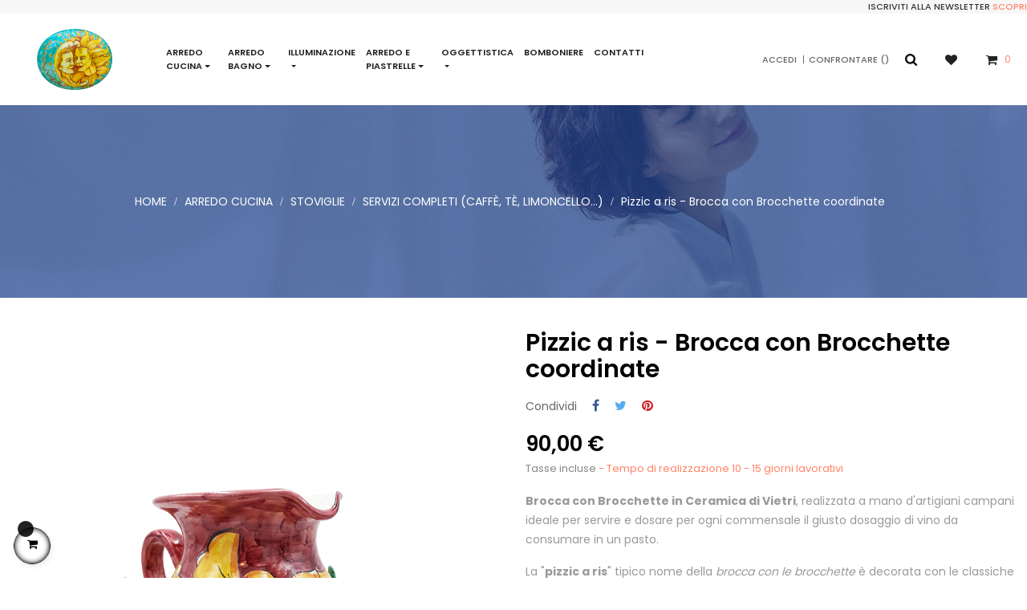

--- FILE ---
content_type: text/html; charset=utf-8
request_url: https://ceramicheleclisse.com/servizi-completi-caffe-te-limoncello/309-pizzic-a-ris-brocca-con-brocchette-coordinate.html
body_size: 15132
content:
<!doctype html>
<html lang="it"  class="default" >

  <head>
    
      
  <meta charset="utf-8">


  <meta http-equiv="x-ua-compatible" content="ie=edge">



  <link rel="canonical" href="https://ceramicheleclisse.com/servizi-completi-caffe-te-limoncello/309-pizzic-a-ris-brocca-con-brocchette-coordinate.html">

  <title>Pizzic a ris - Brocca con Brocchette Ceramica di Vietri Made in Italy</title>
  <meta name="description" content="Brocca con Brocchette in Ceramica di Vietri, realizzata a mano d&#039;artigiani vietresi. &quot;Pizzic a ris&quot; tipico della tradizione Made in Italy">
  <meta name="keywords" content="">
      
                  <link rel="alternate" href="https://ceramicheleclisse.com/servizi-completi-caffe-te-limoncello/309-pizzic-a-ris-brocca-con-brocchette-coordinate.html" hreflang="it">
        



  <meta name="viewport" content="width=device-width, initial-scale=1">



  <link rel="icon" type="image/vnd.microsoft.icon" href="/img/favicon.ico?1552692362">
  <link rel="shortcut icon" type="image/x-icon" href="/img/favicon.ico?1552692362">


  

    <link rel="stylesheet" href="https://ceramicheleclisse.com/themes/leo_uni_co/assets/cache/theme-c92637255.css" type="text/css" media="all">



    


  

  <script type="text/javascript">
        var LEO_COOKIE_THEME = "LEO_UNI_CO_PANEL_CONFIG";
        var add_cart_error = "An error occurred while processing your request. Please try again";
        var buttoncompare_title_add = "Confrontare";
        var buttoncompare_title_remove = "Elimina dalla comparazione";
        var buttonwishlist_title_add = "Lista dei desideri";
        var buttonwishlist_title_remove = "Rimuovi dalla wishlist";
        var cancel_rating_txt = "Cancel Rating";
        var comparator_max_item = 3;
        var compared_products = [];
        var confirm_token_deletion = "Sei sicuro di voler eliminare";
        var disable_review_form_txt = "Non esiste un criterio per rivedere per questo prodotto o questa lingua";
        var enable_dropdown_defaultcart = 1;
        var enable_flycart_effect = 1;
        var enable_notification = 0;
        var height_cart_item = "130";
        var isLogged = false;
        var leo_token = "dad261eb283cefc220bcf9f621dce9b6";
        var lf_is_gen_rtl = false;
        var number_cartitem_display = 3;
        var prestashop = {"cart":{"products":[],"totals":{"total":{"type":"total","label":"Totale","amount":0,"value":"0,00\u00a0\u20ac"},"total_including_tax":{"type":"total","label":"Totale (tasse incl.)","amount":0,"value":"0,00\u00a0\u20ac"},"total_excluding_tax":{"type":"total","label":"Totale (tasse escl.)","amount":0,"value":"0,00\u00a0\u20ac"}},"subtotals":{"products":{"type":"products","label":"Totale parziale","amount":0,"value":"0,00\u00a0\u20ac"},"discounts":null,"shipping":{"type":"shipping","label":"Spedizione","amount":0,"value":"Gratis"},"tax":null},"products_count":0,"summary_string":"0 articoli","vouchers":{"allowed":1,"added":[]},"discounts":[],"minimalPurchase":0,"minimalPurchaseRequired":""},"currency":{"name":"Euro","iso_code":"EUR","iso_code_num":"978","sign":"\u20ac"},"customer":{"lastname":null,"firstname":null,"email":null,"birthday":null,"newsletter":null,"newsletter_date_add":null,"optin":null,"website":null,"company":null,"siret":null,"ape":null,"is_logged":false,"gender":{"type":null,"name":null},"addresses":[]},"language":{"name":"Italiano (Italian)","iso_code":"it","locale":"it-IT","language_code":"it","is_rtl":"0","date_format_lite":"d\/m\/Y","date_format_full":"d\/m\/Y H:i:s","id":1},"page":{"title":"","canonical":null,"meta":{"title":"Pizzic a ris - Brocca con Brocchette Ceramica di Vietri Made in Italy","description":"Brocca con Brocchette in Ceramica di Vietri, realizzata a mano d'artigiani vietresi. \"Pizzic a ris\" tipico della tradizione Made in Italy","keywords":"","robots":"index"},"page_name":"product","body_classes":{"lang-it":true,"lang-rtl":false,"country-IT":true,"currency-EUR":true,"layout-full-width":true,"page-product":true,"tax-display-enabled":true,"product-id-309":true,"product-Pizzic a ris - Brocca con Brocchette coordinate":true,"product-id-category-120":true,"product-id-manufacturer-3":true,"product-id-supplier-0":true,"product-available-for-order":true},"admin_notifications":[]},"shop":{"name":"Ceramiche L'Eclisse","logo":"\/img\/ceramiche-l-eclisse-logo-1552692362.jpg","stores_icon":"\/img\/logo_stores.png","favicon":"\/img\/favicon.ico"},"urls":{"base_url":"https:\/\/ceramicheleclisse.com\/","current_url":"https:\/\/ceramicheleclisse.com\/servizi-completi-caffe-te-limoncello\/309-pizzic-a-ris-brocca-con-brocchette-coordinate.html","shop_domain_url":"https:\/\/ceramicheleclisse.com","img_ps_url":"https:\/\/ceramicheleclisse.com\/img\/","img_cat_url":"https:\/\/ceramicheleclisse.com\/img\/c\/","img_lang_url":"https:\/\/ceramicheleclisse.com\/img\/l\/","img_prod_url":"https:\/\/ceramicheleclisse.com\/img\/p\/","img_manu_url":"https:\/\/ceramicheleclisse.com\/img\/m\/","img_sup_url":"https:\/\/ceramicheleclisse.com\/img\/su\/","img_ship_url":"https:\/\/ceramicheleclisse.com\/img\/s\/","img_store_url":"https:\/\/ceramicheleclisse.com\/img\/st\/","img_col_url":"https:\/\/ceramicheleclisse.com\/img\/co\/","img_url":"https:\/\/ceramicheleclisse.com\/themes\/leo_uni_co\/assets\/img\/","css_url":"https:\/\/ceramicheleclisse.com\/themes\/leo_uni_co\/assets\/css\/","js_url":"https:\/\/ceramicheleclisse.com\/themes\/leo_uni_co\/assets\/js\/","pic_url":"https:\/\/ceramicheleclisse.com\/upload\/","pages":{"address":"https:\/\/ceramicheleclisse.com\/indirizzo","addresses":"https:\/\/ceramicheleclisse.com\/indirizzi","authentication":"https:\/\/ceramicheleclisse.com\/login","cart":"https:\/\/ceramicheleclisse.com\/carrello","category":"https:\/\/ceramicheleclisse.com\/index.php?controller=category","cms":"https:\/\/ceramicheleclisse.com\/index.php?controller=cms","contact":"https:\/\/ceramicheleclisse.com\/contattaci","discount":"https:\/\/ceramicheleclisse.com\/buoni-sconto","guest_tracking":"https:\/\/ceramicheleclisse.com\/tracciatura-ospite","history":"https:\/\/ceramicheleclisse.com\/cronologia-ordini","identity":"https:\/\/ceramicheleclisse.com\/dati-personali","index":"https:\/\/ceramicheleclisse.com\/","my_account":"https:\/\/ceramicheleclisse.com\/account","order_confirmation":"https:\/\/ceramicheleclisse.com\/conferma-ordine","order_detail":"https:\/\/ceramicheleclisse.com\/index.php?controller=order-detail","order_follow":"https:\/\/ceramicheleclisse.com\/segui-ordine","order":"https:\/\/ceramicheleclisse.com\/ordine","order_return":"https:\/\/ceramicheleclisse.com\/index.php?controller=order-return","order_slip":"https:\/\/ceramicheleclisse.com\/buono-ordine","pagenotfound":"https:\/\/ceramicheleclisse.com\/pagina-non-trovata","password":"https:\/\/ceramicheleclisse.com\/recupero-password","pdf_invoice":"https:\/\/ceramicheleclisse.com\/index.php?controller=pdf-invoice","pdf_order_return":"https:\/\/ceramicheleclisse.com\/index.php?controller=pdf-order-return","pdf_order_slip":"https:\/\/ceramicheleclisse.com\/index.php?controller=pdf-order-slip","prices_drop":"https:\/\/ceramicheleclisse.com\/ceramiche-di-vietri-in-offerta","product":"https:\/\/ceramicheleclisse.com\/index.php?controller=product","search":"https:\/\/ceramicheleclisse.com\/ricerca","sitemap":"https:\/\/ceramicheleclisse.com\/mappa-del-sito","stores":"https:\/\/ceramicheleclisse.com\/negozi","supplier":"https:\/\/ceramicheleclisse.com\/fornitori","register":"https:\/\/ceramicheleclisse.com\/login?create_account=1","order_login":"https:\/\/ceramicheleclisse.com\/ordine?login=1"},"alternative_langs":{"it":"https:\/\/ceramicheleclisse.com\/servizi-completi-caffe-te-limoncello\/309-pizzic-a-ris-brocca-con-brocchette-coordinate.html"},"theme_assets":"\/themes\/leo_uni_co\/assets\/","actions":{"logout":"https:\/\/ceramicheleclisse.com\/?mylogout="},"no_picture_image":{"bySize":{"small_default":{"url":"https:\/\/ceramicheleclisse.com\/img\/p\/it-default-small_default.jpg","width":98,"height":118},"cart_default":{"url":"https:\/\/ceramicheleclisse.com\/img\/p\/it-default-cart_default.jpg","width":125,"height":150},"home_default":{"url":"https:\/\/ceramicheleclisse.com\/img\/p\/it-default-home_default.jpg","width":480,"height":577},"medium_default":{"url":"https:\/\/ceramicheleclisse.com\/img\/p\/it-default-medium_default.jpg","width":600,"height":721},"large_default":{"url":"https:\/\/ceramicheleclisse.com\/img\/p\/it-default-large_default.jpg","width":900,"height":1081}},"small":{"url":"https:\/\/ceramicheleclisse.com\/img\/p\/it-default-small_default.jpg","width":98,"height":118},"medium":{"url":"https:\/\/ceramicheleclisse.com\/img\/p\/it-default-home_default.jpg","width":480,"height":577},"large":{"url":"https:\/\/ceramicheleclisse.com\/img\/p\/it-default-large_default.jpg","width":900,"height":1081},"legend":""}},"configuration":{"display_taxes_label":true,"is_catalog":false,"show_prices":true,"opt_in":{"partner":false},"quantity_discount":{"type":"discount","label":"Sconto"},"voucher_enabled":1,"return_enabled":0},"field_required":[],"breadcrumb":{"links":[{"title":"Home","url":"https:\/\/ceramicheleclisse.com\/"},{"title":"Arredo Cucina","url":"https:\/\/ceramicheleclisse.com\/3-arredo-cucina"},{"title":"Stoviglie","url":"https:\/\/ceramicheleclisse.com\/10-stoviglie"},{"title":"Servizi Completi (Caff\u00e8, T\u00e8, Limoncello...)","url":"https:\/\/ceramicheleclisse.com\/120-servizi-completi-caffe-te-limoncello"},{"title":"Pizzic a ris - Brocca con Brocchette coordinate","url":"https:\/\/ceramicheleclisse.com\/servizi-completi-caffe-te-limoncello\/309-pizzic-a-ris-brocca-con-brocchette-coordinate.html"}],"count":5},"link":{"protocol_link":"https:\/\/","protocol_content":"https:\/\/"},"time":1763346526,"static_token":"dad261eb283cefc220bcf9f621dce9b6","token":"ee9673b6d59794f473a3772b737d7d3d"};
        var productcompare_add = "Il prodotto \u00e8 stato aggiunto alla lista confronta";
        var productcompare_add_error = "An error occurred while adding. Please try again";
        var productcompare_max_item = "Non \u00e8 possibile aggiungere pi\u00f9 del prodotto 3 al prodotto confrontato";
        var productcompare_remove = "Il prodotto \u00e8 stato rimosso con successo dalla lista confrontare";
        var productcompare_remove_error = "An error occurred while removing. Please try again";
        var productcompare_url = "https:\/\/ceramicheleclisse.com\/module\/leofeature\/productscompare";
        var productcompare_viewlistcompare = "Mostra la lista confronta";
        var review_error = "An error occurred while processing your request. Please try again";
        var show_popup = 1;
        var type_dropdown_defaultcart = "dropdown";
        var type_flycart_effect = "fade";
        var width_cart_item = "255";
        var wishlist_add = "Il prodotto \u00e8 stato aggiunto con successo alla tua lista dei desideri";
        var wishlist_cancel_txt = "Annulla";
        var wishlist_confirm_del_txt = "Elimina l'elemento selezionato?";
        var wishlist_del_default_txt = "Impossibile eliminare lista dei desideri di default";
        var wishlist_email_txt = "E-mail";
        var wishlist_loggin_required = "Devi essere registrato per gestire la vostra lista dei desideri";
        var wishlist_ok_txt = "Ok";
        var wishlist_quantity_required = "\u00c8 necessario inserire una quantit\u00e0";
        var wishlist_remove = "Il prodotto \u00e8 stato rimosso con successo dal lista dei desideri";
        var wishlist_reset_txt = "Reimposta";
        var wishlist_send_txt = "Inviare";
        var wishlist_send_wishlist_txt = "Invia lista dei desideri";
        var wishlist_url = "https:\/\/ceramicheleclisse.com\/module\/leofeature\/mywishlist";
        var wishlist_viewwishlist = "Vedi il tuo lista dei desideri";
      </script>
<script type="text/javascript">
	var choosefile_text = "Scegli file";
	var turnoff_popup_text = "Non mostrare nuovamente questo popup";
	
	var size_item_quickview = 113;
	var style_scroll_quickview = 'vertical';
	
	var size_item_page = 113;
	var style_scroll_page = 'horizontal';
	
	var size_item_quickview_attr = 113;	
	var style_scroll_quickview_attr = 'vertical';
	
	var size_item_popup = 113;
	var style_scroll_popup = 'vertical';
</script>


  <script type="text/javascript">
	
	var FancyboxI18nClose = "Chiudi";
	var FancyboxI18nNext = "Il prossimo";
	var FancyboxI18nPrev = "Precedente";
	var current_link = "http://ceramicheleclisse.com/";		
	var currentURL = window.location;
	currentURL = String(currentURL);
	currentURL = currentURL.replace("https://","").replace("http://","").replace("www.","").replace( /#\w*/, "" );
	current_link = current_link.replace("https://","").replace("http://","").replace("www.","");
	var text_warning_select_txt = "Seleziona una da rimuovere?";
	var text_confirm_remove_txt = "Sei sicuro di voler rimuovere le fila piè di pagina?";
	var close_bt_txt = "Chiudi";
	var list_menu = [];
	var list_menu_tmp = {};
	var list_tab = [];
	var isHomeMenu = 0;
	
</script>
<script type="text/javascript">
	(window.gaDevIds=window.gaDevIds||[]).push('d6YPbH');
	(function(i,s,o,g,r,a,m){i['GoogleAnalyticsObject']=r;i[r]=i[r]||function(){
	(i[r].q=i[r].q||[]).push(arguments)},i[r].l=1*new Date();a=s.createElement(o),
	m=s.getElementsByTagName(o)[0];a.async=1;a.src=g;m.parentNode.insertBefore(a,m)
	})(window,document,'script','https://www.google-analytics.com/analytics.js','ga');

            ga('create', 'UA-135894300-1', 'auto');
                
    ga('require', 'ec');
</script>


    <script>
        var prefix = '';
        var sufix = '';

        function getURLParameter(url, name) {
            return (RegExp(name + '=' + '(.+?)(&|$)').exec(url) || [, null])[1];
        }

        !function (f, b, e, v, n, t, s) {
            if (f.fbq) return;
            n = f.fbq = function () {
                n.callMethod ?
                    n.callMethod.apply(n, arguments) : n.queue.push(arguments)
            };
            if (!f._fbq) f._fbq = n;
            n.push = n;
            n.loaded = !0;
            n.version = '2.0';
            n.queue = [];
            t = b.createElement(e);
            t.async = !0;
            t.src = v;
            s = b.getElementsByTagName(e)[0];
            s.parentNode.insertBefore(t, s)
        }(window,
            document, 'script', 'https://connect.facebook.net/en_US/fbevents.js');
        
                fbq('init', '1647752718845529');
        
                fbq('track', "PageView");
        
                                fbq('track', 'Lead');
                        
        
                        
                                
        
                        
                                                                    document.addEventListener("DOMContentLoaded", function (event) {
                    reinitViewContent();
                });


                function reinitViewContent(){
                    var json = ($('#product-details').length != 0 ? $.parseJSON($('#product-details').attr('data-product')):$.parseJSON($('#product-details-fbpixel').attr('data-product')));
                                        var ids = prefix+309+sufix;
                                        var productPagePrice = $('body').find('.current-price span').html();
                    if (productPagePrice == undefined) {
                        var productPagePrice = 0.000;
                    }

                                            productPagePrice = productPagePrice.replace(/[^\d.\,]/g, '');
                        productPagePrice = productPagePrice.replace(',', '.');
                    

                    if (productPagePrice[productPagePrice.length - 1] === ".") {
                        productPagePrice = productPagePrice.slice(0, -1);
                    }
                    fbq('track', 'ViewContent', {
                        content_name: 'Pizzic a ris - Brocca con Brocchette coordinate',
                        content_ids: [ids],
                        content_type: 'product',
                        value: productPagePrice,
                        currency: 'EUR'
                    });
                }

                            
            function reinitaddtocart() {
                                                            var json = ($('#product-details').length != 0 ? $.parseJSON($('#product-details').attr('data-product')):$.parseJSON($('#product-details-fbpixel').attr('data-product')));
                        $('.add-to-cart').click(function () {
                            var productPagePrice = $(this).parents('body').find('.current-price span').html();
                            if (productPagePrice == undefined) {
                                var productPagePrice = 0.000;
                            }
                            productPagePrice = productPagePrice.replace(/[^\d.\,]/g, '');
                            productPagePrice = productPagePrice.replace(',', '.');
                            if (productPagePrice[productPagePrice.length - 1] === ".") {
                                productPagePrice = productPagePrice.slice(0, -1);
                            }
                                                                                                fbq('track', 'AddToCart', {content_ids: prefix+309+sufix, content_type: 'product', value: productPagePrice, currency: 'EUR'});
                                                                                    });
                                                }

            document.addEventListener("DOMContentLoaded", function (event) {
                reinitaddtocart();
            });
                
    </script>

<!-- @file modules\appagebuilder\views\templates\hook\header -->

<script>
    /**
     * List functions will run when document.ready()
     */
    var ap_list_functions = [];
    /**
     * List functions will run when window.load()
     */
    var ap_list_functions_loaded = [];

    /**
     * List functions will run when document.ready() for theme
     */
    
    var products_list_functions = [];
</script>


<script type='text/javascript'>
    var leoOption = {
        category_qty:1,
        product_list_image:0,
        product_one_img:1,
        productCdown: 1,
        productColor: 0,
        homeWidth: 480,
        homeheight: 577,
	}

    ap_list_functions.push(function(){
        if (typeof $.LeoCustomAjax !== "undefined" && $.isFunction($.LeoCustomAjax)) {
            var leoCustomAjax = new $.LeoCustomAjax();
            leoCustomAjax.processAjax();
        }
    });
</script>
<script type="text/javascript" data-keepinline="true">
    var trustpilot_script_url = 'https://invitejs.trustpilot.com/tp.min.js';
    var trustpilot_key = '0V7bhJAthMqAK1kF';
    var trustpilot_widget_script_url = '//widget.trustpilot.com/bootstrap/v5/tp.widget.bootstrap.min.js';
    var trustpilot_integration_app_url = 'https://ecommscript-integrationapp.trustpilot.com';
    var trustpilot_preview_css_url = '//ecommplugins-scripts.trustpilot.com/v2.1/css/preview.min.css';
    var trustpilot_preview_script_url = '//ecommplugins-scripts.trustpilot.com/v2.1/js/preview.min.js';
    var trustpilot_ajax_url = 'https://ceramicheleclisse.com/module/trustpilot/trustpilotajax';
    var user_id = '0';
    var trustpilot_trustbox_settings = {"trustboxes":[],"activeTrustbox":0,"pageUrls":{"landing":"https:\/\/ceramicheleclisse.com\/","category":"https:\/\/ceramicheleclisse.com\/3-arredo-cucina","product":"https:\/\/ceramicheleclisse.com\/porta-tovaglioli\/42-1431-portatovaglioli-quadrato-con-facce-decorate.html#\/decoro-barocco_celeste_e_blu"}};
</script>
<script type="text/javascript" src="/modules/trustpilot/views/js/tp_register.min.js"></script>
<script type="text/javascript" src="/modules/trustpilot/views/js/tp_trustbox.min.js"></script>
<script type="text/javascript" src="/modules/trustpilot/views/js/tp_preview.min.js"></script>




    
  <meta property="og:type" content="product">
  <meta property="og:url" content="https://ceramicheleclisse.com/servizi-completi-caffe-te-limoncello/309-pizzic-a-ris-brocca-con-brocchette-coordinate.html">
  <meta property="og:title" content="Pizzic a ris - Brocca con Brocchette Ceramica di Vietri Made in Italy">
  <meta property="og:site_name" content="Ceramiche L&#039;Eclisse">
  <meta property="og:description" content="Brocca con Brocchette in Ceramica di Vietri, realizzata a mano d&#039;artigiani vietresi. &quot;Pizzic a ris&quot; tipico della tradizione Made in Italy">
  <meta property="og:image" content="https://ceramicheleclisse.com/1982-large_default/pizzic-a-ris-brocca-con-brocchette-coordinate.jpg">
  <meta property="product:pretax_price:amount" content="73.770492">
  <meta property="product:pretax_price:currency" content="EUR">
  <meta property="product:price:amount" content="90">
  <meta property="product:price:currency" content="EUR">
  
  </head>

  <body id="product" class="lang-it country-it currency-eur layout-full-width page-product tax-display-enabled product-id-309 product-pizzic-a-ris-brocca-con-brocchette-coordinate product-id-category-120 product-id-manufacturer-3 product-id-supplier-0 product-available-for-order fullwidth keep-header">

    
      
    

    <main id="page">
      
              
      <header id="header">
        <div class="header-container">
          
            
  <div class="header-banner">
            <div class="inner"></div>
      </div>



  <nav class="header-nav">
    <div class="topnav">
              <div class="inner"></div>
          </div>
    <div class="bottomnav">
              <div class="inner"><!-- @file modules\appagebuilder\views\templates\hook\ApRow -->
<div class="wrapper"      >
	 <div class="container">
    <div        class="row headernav-flex ApRow  has-bg bg-boxed"
	        data-bg=" no-repeat"                style="background: no-repeat;"        >
                                            <!-- @file modules\appagebuilder\views\templates\hook\ApColumn -->
<div    class="col-xl-4 col-lg-4 col-md-4 col-sm-12 col-xs-12 col-sp-12  ApColumn "
	    >
                    <!-- @file modules\appagebuilder\views\templates\hook\ApModule -->
<!-- @file modules\appagebuilder\views\templates\hook\ApModule -->

    </div><!-- @file modules\appagebuilder\views\templates\hook\ApColumn -->
<div    class="col-xl-8 col-lg-8 col-md-8 col-sm-12 col-xs-12 col-sp-12 headernav-right ApColumn "
	    >
                    <!-- @file modules\appagebuilder\views\templates\hook\ApGeneral -->
<div     class="block widget-html__adv ApHtml">
	                    <div class="block_content"><div class="row"><div class="col-12 header-nwl">Iscriviti alla Newsletter <a href="#newsletter">Scopri</a></div></div></div>
    	</div>
    </div>            </div>
</div>
</div>
    </div>
          </div>
  </nav>



  <div class="header-top">
          <div class="inner"><!-- @file modules\appagebuilder\views\templates\hook\ApRow -->
<div class="wrapper"      >
	 <div class="container">
    <div        class="headertop-flex row ApRow  has-bg bg-boxed"
	        data-bg=" no-repeat"                style="background: no-repeat;"        >
                                            <!-- @file modules\appagebuilder\views\templates\hook\ApColumn -->
<div    class="col-xl-2 col-lg-2 col-md-12 col-sm-12 col-xs-12 col-sp-12 left-headertop ApColumn "
	    >
                    <!-- @file modules\appagebuilder\views\templates\hook\ApGenCode -->

	<div class="header_logo text-lg-left text-xs-center"><a href="https://ceramicheleclisse.com/"><img class="logo img-fluid" src="/img/ceramiche-l-eclisse-logo-1552692362.jpg" alt="Ceramiche L&#039;Eclisse"></a></div>

    </div><!-- @file modules\appagebuilder\views\templates\hook\ApColumn -->
<div    class="col-xl-7 col-lg-8 col-md-4 col-sm-4 col-xs-4 col-sp-4 center-headertop ApColumn "
	    >
                    <!-- @file modules\appagebuilder\views\templates\hook\ApSlideShow -->
<div id="memgamenu-form_1531486910" class="ApMegamenu">
				<nav data-megamenu-id="1531486910" class="leo-megamenu cavas_menu navbar navbar-default enable-canvas " role="navigation">
			<!-- Brand and toggle get grouped for better mobile display -->
			<div class="navbar-header">
				<button type="button" class="navbar-toggler hidden-lg-up" data-toggle="collapse" data-target=".megamenu-off-canvas-1531486910">
					<span class="sr-only">navigazione Toggle</span>
					&#9776;
					<!--
					<span class="icon-bar"></span>
					<span class="icon-bar"></span>
					<span class="icon-bar"></span>
					-->
				</button>
			</div>
			<!-- Collect the nav links, forms, and other content for toggling -->
						<div class="leo-top-menu collapse navbar-toggleable-md megamenu-off-canvas megamenu-off-canvas-1531486910"><ul class="nav navbar-nav megamenu horizontal"><li class="nav-item  parent dropdown aligned-fullwidth  " ><a href="https://ceramicheleclisse.com/3-arredo-cucina" class="nav-link dropdown-toggle has-category" data-toggle="dropdown" target="_self"><span class="menu-title">Arredo Cucina</span></a><b class="caret"></b><div class="dropdown-sub dropdown-menu"  style="width:300px" ><div class="dropdown-menu-inner"><div class="row"><div class="mega-col col-md-6" > <div class="mega-col-inner "><div class="leo-widget"><div class="widget-subcategories">
		<div class="widget-inner">
					<div class="menu-title">
				<a href="https://ceramicheleclisse.com/3-arredo-cucina" title="Arredo Cucina" class="img">
					Arredo Cucina 
				</a>
			</div>
			<ul>
									<li class="clearfix">
						<a href="https://ceramicheleclisse.com/5-accessori-cucina" title="Accessori Cucina" class="img">
							Accessori Cucina 
						</a>
					</li>
									<li class="clearfix">
						<a href="https://ceramicheleclisse.com/10-stoviglie" title="Stoviglie" class="img">
							Stoviglie 
						</a>
					</li>
				
			</ul>
			</div>
</div>
 </div></div></div><div class="mega-col col-md-6" > <div class="mega-col-inner "><div class="leo-widget"><div class="widget-html">
		<div class="menu-title">
		Arredo Cucine
	</div>
		<div class="widget-inner">
		<p><a href="#" target="_blank"><img src="https://ceramicheleclisse.com/img/cms/arredo cucina in ceramica di vietri.jpg" class="img-fluid" alt="Arredo cucine" /></a></p>
<p>L'arredo Cucina in Ceramica di Vietri, è uno dei punti cardini dell'artigianato Made in Italy. Dalle forme uniche e modellate a mano con le tradizionali tecniche di lavorazione e con prodotti atossici e resistenti ai lavaggi anche in lavastoviglie.</p>
	</div>
</div>
</div></div></div></div></div></div></li><li class="nav-item  parent dropdown aligned-fullwidth  " ><a href="https://ceramicheleclisse.com/6-arredo-bagno" class="nav-link dropdown-toggle has-category" data-toggle="dropdown" target="_self"><span class="menu-title">Arredo Bagno</span></a><b class="caret"></b><div class="dropdown-sub dropdown-menu"  style="width:300px" ><div class="dropdown-menu-inner"><div class="row"><div class="mega-col col-md-6" > <div class="mega-col-inner "><div class="leo-widget"><div class="widget-subcategories">
		<div class="widget-inner">
					<div class="menu-title">
				<a href="https://ceramicheleclisse.com/6-arredo-bagno" title="Arredo Bagno" class="img">
					Arredo Bagno 
				</a>
			</div>
			<ul>
									<li class="clearfix">
						<a href="https://ceramicheleclisse.com/8-accessori-bagno" title="Accessori Bagno" class="img">
							Accessori Bagno 
						</a>
					</li>
									<li class="clearfix">
						<a href="https://ceramicheleclisse.com/97-umidificatori" title="Umidificatori" class="img">
							Umidificatori 
						</a>
					</li>
				
			</ul>
			</div>
</div>
 </div></div></div><div class="mega-col col-md-6" > <div class="mega-col-inner "><div class="leo-widget"><div class="widget-html">
		<div class="menu-title">
		Arredo Bagno
	</div>
		<div class="widget-inner">
		<p><a href="/6-arredo-bagno" target="_blank"><img src="https://ceramicheleclisse.com/img/cms/arredo bagno in ceramica di vietri.jpg" class="img-fluid" alt="Arredo Bagno" /></a></p>
<p>L'arredo da bagno in ceramiche di Vietri, renderà la vostra camera bagno unica con il tocco artigianale ma con l'aspetto contemporaneo. Con il mobile lavabo fino al gancio in ceramica di Vietri renderai il tuo arredamento bagno un vero capolavoro.</p>
	</div>
</div>
</div></div></div></div></div></div></li><li class="nav-item  parent dropdown aligned-fullwidth  " ><a href="https://ceramicheleclisse.com/9-illuminazione" class="nav-link dropdown-toggle has-category" data-toggle="dropdown" target="_self"><span class="menu-title">Illuminazione</span></a><b class="caret"></b><div class="dropdown-sub dropdown-menu"  style="width:300px" ><div class="dropdown-menu-inner"><div class="row"><div class="mega-col col-md-6" > <div class="mega-col-inner "><div class="leo-widget"><div class="widget-subcategories">
		<div class="widget-inner">
					<div class="menu-title">
				<a href="https://ceramicheleclisse.com/9-illuminazione" title="Illuminazione" class="img">
					Illuminazione 
				</a>
			</div>
			<ul>
									<li class="clearfix">
						<a href="https://ceramicheleclisse.com/29-lampadari" title="Lampadari" class="img">
							Lampadari 
						</a>
					</li>
									<li class="clearfix">
						<a href="https://ceramicheleclisse.com/30-lampade" title="Lampade" class="img">
							Lampade 
						</a>
					</li>
									<li class="clearfix">
						<a href="https://ceramicheleclisse.com/31-applique-da-parete" title="Applique da Parete" class="img">
							Applique da Parete 
						</a>
					</li>
									<li class="clearfix">
						<a href="https://ceramicheleclisse.com/33-placche-e-interruttori" title="Placche e Interruttori" class="img">
							Placche e Interruttori 
						</a>
					</li>
				
			</ul>
			</div>
</div>
 </div></div></div><div class="mega-col col-md-6" > <div class="mega-col-inner "><div class="leo-widget"><div class="widget-html">
		<div class="menu-title">
		Illuminazione
	</div>
		<div class="widget-inner">
		<p><a href="https://ceramicheleclisse.com/9-illuminazione" target="_blank"><img src="https://ceramicheleclisse.com/img/cms/lampade-in-ceramica-di-vietri.jpg" class="img-fluid" alt="Illuminazione" /></a></p>
<p>I lampadari in ceramica di Vietri, sono uno dei prodotti principali di questa fantastica arte. La maestria degli artigiani ha fatto evolvere la ceramica Vietrese sia nelle forme che nei decori, per meglio adattarsi all'arredamento classico o moderno.</p>
	</div>
</div>
</div></div></div></div></div></div></li><li class="nav-item  parent dropdown aligned-fullwidth  " ><a href="https://ceramicheleclisse.com/11-arredo-e-piastrelle" class="nav-link dropdown-toggle has-category" data-toggle="dropdown" target="_self"><span class="menu-title">Arredo e Piastrelle</span></a><b class="caret"></b><div class="dropdown-sub dropdown-menu"  style="width:300px" ><div class="dropdown-menu-inner"><div class="row"><div class="mega-col col-md-6" > <div class="mega-col-inner "><div class="leo-widget"><div class="widget-subcategories">
		<div class="widget-inner">
					<div class="menu-title">
				<a href="https://ceramicheleclisse.com/11-arredo-e-piastrelle" title="Arredo e Piastrelle" class="img">
					Arredo e Piastrelle 
				</a>
			</div>
			<ul>
									<li class="clearfix">
						<a href="https://ceramicheleclisse.com/135-pannelli-artistici" title="Pannelli Artistici" class="img">
							Pannelli Artistici 
						</a>
					</li>
									<li class="clearfix">
						<a href="https://ceramicheleclisse.com/47-piastrelle" title="Piastrelle" class="img">
							Piastrelle 
						</a>
					</li>
									<li class="clearfix">
						<a href="https://ceramicheleclisse.com/49-targhe" title="Targhe" class="img">
							Targhe 
						</a>
					</li>
									<li class="clearfix">
						<a href="https://ceramicheleclisse.com/51-arredo-giardino" title="Arredo Giardino" class="img">
							Arredo Giardino 
						</a>
					</li>
				
			</ul>
			</div>
</div>
 </div></div></div><div class="mega-col col-md-6" > <div class="mega-col-inner "><div class="leo-widget"><div class="widget-html">
		<div class="menu-title">
		Arredo e Piastrelle
	</div>
		<div class="widget-inner">
		<p><a href="https://ceramicheleclisse.com/11-arredo-e-piastrelle" target="_blank"><img src="https://ceramicheleclisse.com/img/cms/pannelli-murari-in-ceramica-di-vietri.jpg" class="img-fluid" alt="Arredo e Piastrelle" /></a></p>
<p>Arredare casa con l'artigianato made in Italy senza trascurare bellezza e resistenza, è possibile grazie all'arredo e piastrelle in ceramica di Vietri. Dalle fontane alle piastrelle dipinte a mano la tua casa avrà uno stile unico ed intramontabile.</p>
	</div>
</div>
</div></div></div></div></div></div></li><li class="nav-item  parent dropdown aligned-fullwidth  " ><a href="https://ceramicheleclisse.com/12-oggettistica" class="nav-link dropdown-toggle has-category" data-toggle="dropdown" target="_self"><span class="menu-title">Oggettistica</span></a><b class="caret"></b><div class="dropdown-sub dropdown-menu"  style="width:300px" ><div class="dropdown-menu-inner"><div class="row"><div class="mega-col col-md-6" > <div class="mega-col-inner "><div class="leo-widget"><div class="widget-subcategories">
		<div class="widget-inner">
					<div class="menu-title">
				<a href="https://ceramicheleclisse.com/12-oggettistica" title="Oggettistica" class="img">
					Oggettistica 
				</a>
			</div>
			<ul>
									<li class="clearfix">
						<a href="https://ceramicheleclisse.com/92-soggetti-marini-in-ceramica-di-vietri" title="Soggetti Marini" class="img">
							Soggetti Marini 
						</a>
					</li>
									<li class="clearfix">
						<a href="https://ceramicheleclisse.com/42-soprammobili" title="Soprammobili" class="img">
							Soprammobili 
						</a>
					</li>
									<li class="clearfix">
						<a href="https://ceramicheleclisse.com/72-orologi" title="Orologi" class="img">
							Orologi 
						</a>
					</li>
									<li class="clearfix">
						<a href="https://ceramicheleclisse.com/80-vasi" title="Vasi" class="img">
							Vasi 
						</a>
					</li>
									<li class="clearfix">
						<a href="https://ceramicheleclisse.com/75-targhe" title="Targhe" class="img">
							Targhe 
						</a>
					</li>
									<li class="clearfix">
						<a href="https://ceramicheleclisse.com/43-napoli" title="Napoli" class="img">
							Napoli 
						</a>
					</li>
									<li class="clearfix">
						<a href="https://ceramicheleclisse.com/79-articoli-a-parete" title="Articoli a Parete" class="img">
							Articoli a Parete 
						</a>
					</li>
									<li class="clearfix">
						<a href="https://ceramicheleclisse.com/71-decorazioni-festivita" title="Decorazioni Festività" class="img">
							Decorazioni Festività 
						</a>
					</li>
									<li class="clearfix">
						<a href="https://ceramicheleclisse.com/137-natale" title="Natale" class="img">
							Natale 
						</a>
					</li>
									<li class="clearfix">
						<a href="https://ceramicheleclisse.com/126-calendari" title="Calendari" class="img">
							Calendari 
						</a>
					</li>
				
			</ul>
			</div>
</div>
 </div></div></div><div class="mega-col col-md-6" > <div class="mega-col-inner "><div class="leo-widget"><div class="widget-html">
		<div class="menu-title">
		Oggettistica
	</div>
		<div class="widget-inner">
		<p><a href="https://ceramicheleclisse.com/12-oggettistica" target="_blank"><img src="https://ceramicheleclisse.com/img/cms/quadretti-ceramica-di-vietri.jpg" class="img-fluid" alt="Oggettistica" /></a></p>
<p>L'oggettistica vietrese, è un ottima idea per regali o per arredare la propria casa con uno stile unico e colorato offerto dalla ceramica di Vietri. Grazie ai soprammobili, agli orologi ed ai vasi artigianali, colorerai la casa con il Made in Italy.</p>
	</div>
</div>
</div></div></div></div></div></div></li><li class="nav-item   " ><a href="https://ceramicheleclisse.com/14-Bomboniere" target="_self" class="nav-link has-category"><span class="menu-title">Bomboniere</span></a></li><li class="nav-item   " ><a href="https://ceramicheleclisse.com/contattaci" target="_self" class="nav-link has-category"><span class="menu-title">Contatti</span></a></li></ul></div>
	</nav>
	<script type="text/javascript">
	// <![CDATA[				
			// var type="horizontal";
			// checkActiveLink();
			// checkTarget();
			list_menu_tmp.id = 1531486910;
			list_menu_tmp.type = 'horizontal';
	// ]]>
	
									
				// offCanvas();
				// var show_cavas = 1;
				// console.log('testaaa');
				// console.log(show_cavas);
				list_menu_tmp.show_cavas =1;
			
		
				
		list_menu_tmp.list_tab = list_tab;
		list_menu.push(list_menu_tmp);
		list_menu_tmp = {};	
		list_tab = {};
		
	</script>
	</div>

    </div><!-- @file modules\appagebuilder\views\templates\hook\ApColumn -->
<div    class="col-xl-5 col-lg-3 col-md-8 col-sm-8 col-xs-8 col-sp-8 right-headertop ApColumn "
	    >
                    <!-- @file modules\appagebuilder\views\templates\hook\ApModule -->
<div class="userinfo-selector links dropdown js-dropdown popup-over">
  <a href="javascript:void(0)" data-toggle="dropdown" class="popup-title" title="Conto">
    <i class="fa fa-user"></i>
    <i class="fa fa-angle-down"></i>
 </a>
  <ul class="popup-content dropdown-menu user-info">
          <li>
        <a
          class="signin dropdown-item"
          href="https://ceramicheleclisse.com/account"
          title="Accedi al tuo account cliente"
          rel="nofollow"
        >
          <span>Accedi</span>
        </a>
      </li>
      	      <li class="user-wishlist">
        <a
          class="ap-btn-wishlist dropdown-item"
          href="//ceramicheleclisse.com/module/leofeature/mywishlist"
          title="Lista dei desideri"
          rel="nofollow"
        >
          <span>Lista dei desideri</span>
  		    <span class="ap-total-wishlist ap-total"></span>
        </a>
      </li>
  	  	  	<li >
        <a
          class="ap-btn-compare dropdown-item"
          href="//ceramicheleclisse.com/module/leofeature/productscompare"
          title="Confrontare"
          rel="nofollow"
        >
          <span>Confrontare</span>
  		    <span class="ap-total-compare ap-total"></span>
        </a>
      </li>
  	    <li class="user-checkout">
      <a
        class="checkout dropdown-item"
        href="//ceramicheleclisse.com/carrello?action=show"
        title="Checkout"
        rel="nofollow"
      >
        <span>Processo di acquisto</span>
      </a>
    </li>
  </ul>
</div><!-- @file modules\appagebuilder\views\templates\hook\ApModule -->
<!-- Block search module TOP -->
<div id="search_widget" class="search-widget" data-search-controller-url="//ceramicheleclisse.com/ricerca">
	<a id="click_show_search" href="javascript:void(0)" data-toggle="dropdown" class="search-title">
	   <i class="fa fa-search btn-search"></i>
	</a>
	<span class="close-overlay"><i class="material-icons">&#xE5CD;</i></span>
	<div class="over-layer"></div>
	<div class="block-form clearfix">
		<form method="get" class="form-search" action="//ceramicheleclisse.com/ricerca">
			<input type="hidden" name="controller" value="search">
			<input class="search_query"  type="text" name="s" value="" placeholder="Cerca nel catalogo" aria-label="Cerca">
			<button class="search-button" type="submit" >
				<i class="fa fa-search btn-search"></i>
			</button>
		</form>
	</div>
</div>
<!-- /Block search module TOP -->
<!-- @file modules\appagebuilder\views\templates\hook\ApGenCode -->

	  <div class="wishlist-top">    <a      class="ap-btn-wishlist"      href="//ceramicheleclisse.com/module/leofeature/mywishlist"      title="Lista dei desideri"      rel="nofollow"    >      <i class="fa fa-heart"></i>      <span class="ap-total-wishlist ap-total"></span>    </a>  </div>
<!-- @file modules\appagebuilder\views\templates\hook\ApModule -->
<div id="cart-block">
  <div class="blockcart cart-preview inactive" data-refresh-url="//ceramicheleclisse.com/module/ps_shoppingcart/ajax">
    <div class="header">
              <i class="fa fa-shopping-bag cart-icons"></i>
        <span class="cart-title">Carrello</span>
        <span class="cart-products-count">0</span>
        <span class="cart-product-price hidden-md-down">0,00 €</span>
          </div>
  </div>
</div>

    </div>            </div>
</div>
</div>
    </div>
          </div>
  
          
        </div>
      </header>
      
        
<aside id="notifications">
  <div class="container">
    
    
    
      </div>
</aside>
      
      <section id="wrapper">
      
          <nav data-depth="5" class="breadcrumb">
      <div class="category-cover hidden-sm-down">
      <img src="https://ceramicheleclisse.com/themes/leo_uni_co/assets/img/bg-breadcrumb.jpg" class="img-fluid" alt="Breadcrumb image">
    </div>
    <div class="container">
     
    <ol itemscope itemtype="http://schema.org/BreadcrumbList">
      
            
        <li itemprop="itemListElement" itemscope itemtype="http://schema.org/ListItem">
          <a itemprop="item" href="https://ceramicheleclisse.com/">
            <span itemprop="name">Home</span>
          </a>
          <meta itemprop="position" content="1">
        </li>
      
            
        <li itemprop="itemListElement" itemscope itemtype="http://schema.org/ListItem">
          <a itemprop="item" href="https://ceramicheleclisse.com/3-arredo-cucina">
            <span itemprop="name">Arredo Cucina</span>
          </a>
          <meta itemprop="position" content="2">
        </li>
      
            
        <li itemprop="itemListElement" itemscope itemtype="http://schema.org/ListItem">
          <a itemprop="item" href="https://ceramicheleclisse.com/10-stoviglie">
            <span itemprop="name">Stoviglie</span>
          </a>
          <meta itemprop="position" content="3">
        </li>
      
            
        <li itemprop="itemListElement" itemscope itemtype="http://schema.org/ListItem">
          <a itemprop="item" href="https://ceramicheleclisse.com/120-servizi-completi-caffe-te-limoncello">
            <span itemprop="name">Servizi Completi (Caffè, Tè, Limoncello...)</span>
          </a>
          <meta itemprop="position" content="4">
        </li>
      
            
        <li itemprop="itemListElement" itemscope itemtype="http://schema.org/ListItem">
          <a itemprop="item" href="https://ceramicheleclisse.com/servizi-completi-caffe-te-limoncello/309-pizzic-a-ris-brocca-con-brocchette-coordinate.html">
            <span itemprop="name">Pizzic a ris - Brocca con Brocchette coordinate</span>
          </a>
          <meta itemprop="position" content="5">
        </li>
      
            
    </ol>
  </div>
</nav>
      
            
              <div class="container">
                <div class="row">
            

            
  <div id="content-wrapper" class="col-lg-12 col-xs-12">
    
      

      <section id="main" class="product-detail pdetail-thumbs-bottom product-image-thumbs product-thumbs-bottom" itemscope itemtype="https://schema.org/Product">
  <meta itemprop="url" content="https://ceramicheleclisse.com/servizi-completi-caffe-te-limoncello/309-pizzic-a-ris-brocca-con-brocchette-coordinate.html"><div class="row"><div class="col-form_id-form_9367402777406408 col-md-6 col-lg-6 col-xl-6 col-sm-12 col-xs-12 col-sp-12">

  <section class="page-content" id="content" data-templateview="bottom" data-numberimage="5" data-numberimage1200="5" data-numberimage992="4" data-numberimage768="3" data-numberimage576="3" data-numberimage480="2" data-numberimage360="2" data-templatemodal="1" data-templatezoomtype="out" data-zoomposition="right" data-zoomwindowwidth="400" data-zoomwindowheight="400">
    
      <div class="images-container">
        

          
            <div class="product-cover">
              
                <ul class="product-flags">
                                  </ul>
              
              <img id="zoom_product" data-type-zoom="" class="js-qv-product-cover img-fluid" src="https://ceramicheleclisse.com/1982-large_default/pizzic-a-ris-brocca-con-brocchette-coordinate.jpg" alt="" title="" itemprop="image">
              <div class="layer hidden-sm-down" data-toggle="modal" data-target="#product-modal">
                <i class="fa fa-arrows-alt zoom-in"></i>
              </div>
            </div>
          

          
            <div id="thumb-gallery" class="product-thumb-images">
                              <div class="thumb-container  active ">
                  <a href="javascript:void(0)" data-image="https://ceramicheleclisse.com/1982-large_default/pizzic-a-ris-brocca-con-brocchette-coordinate.jpg" data-zoom-image="https://ceramicheleclisse.com/1982-large_default/pizzic-a-ris-brocca-con-brocchette-coordinate.jpg"> 
                    <img
                      class="thumb js-thumb  selected "
                      data-image-medium-src="https://ceramicheleclisse.com/1982-medium_default/pizzic-a-ris-brocca-con-brocchette-coordinate.jpg"
                      data-image-large-src="https://ceramicheleclisse.com/1982-large_default/pizzic-a-ris-brocca-con-brocchette-coordinate.jpg"
                      src="https://ceramicheleclisse.com/1982-home_default/pizzic-a-ris-brocca-con-brocchette-coordinate.jpg"
                      alt=""
                      title=""
                      itemprop="image"
                    >
                  </a>
                </div>
                          </div>
            
                      

        
        
      </div>
    
  </section>



  <div class="modal fade js-product-images-modal leo-product-modal" id="product-modal" data-thumbnails=".product-images-309">
  <div class="modal-dialog" role="document">
    <div class="modal-content">
      <div class="modal-body">
                <figure>
          <img class="js-modal-product-cover product-cover-modal" width="900" src="https://ceramicheleclisse.com/1982-large_default/pizzic-a-ris-brocca-con-brocchette-coordinate.jpg" alt="" title="" itemprop="image">
          <figcaption class="image-caption">
            
              <div id="product-description-short" itemprop="description"><p style="margin-top:0px;font-size:14px;color:#999999;font-family:Poppins, sans-serif;"><span style="font-weight:bolder;">Brocca con Brocchette in Ceramica di Vietri</span>, realizzata a mano d'artigiani campani ideale per servire e dosare per ogni commensale il giusto dosaggio di vino da consumare in un pasto. </p>
<p style="margin-top:0px;font-size:14px;color:#999999;font-family:Poppins, sans-serif;">La "<span style="font-weight:bolder;">pizzic a ris</span>" tipico nome della <em>brocca con le brocchette</em> è decorata con le classiche fantasie <span style="font-weight:bolder;">Made in Italy</span> ed è un prodotto di unica e particolare bellezza</p>
<p style="margin-top:0px;font-size:14px;color:#999999;font-family:Poppins, sans-serif;"></p>
<p><em><strong>PER LA SCELTA DEL DECORO SELEZIONARE UNO DEI CERCHI IN BASSO CON GLI ESEMPI</strong></em></p>
<p><em><strong>(Non attenersi alle foto perché non sono presenti le foto di tutti i decori).</strong></em></p></div>
            
          </figcaption>
        </figure>
        <aside id="thumbnails" class="thumbnails text-sm-center">
          
            <div class="product-images product-images-309">
                              <div class="thumb-container">
                  <img data-image-large-src="https://ceramicheleclisse.com/1982-large_default/pizzic-a-ris-brocca-con-brocchette-coordinate.jpg" class="thumb img-fluid js-modal-thumb selected " src="https://ceramicheleclisse.com/1982-home_default/pizzic-a-ris-brocca-con-brocchette-coordinate.jpg" alt="" title="" width="480" itemprop="image">
                </div>
               
            </div>
            
        </aside>
      </div>
    </div><!-- /.modal-content -->
  </div><!-- /.modal-dialog -->
</div><!-- /.modal -->
                            </div><div class="col-form_id-form_15874367062488778 col-md-6 col-lg-6 col-xl-6 col-sm-12 col-xs-12 col-sp-12">

	
		<h1 class="h1 product-detail-name" itemprop="name">Pizzic a ris - Brocca con Brocchette coordinate</h1>
	


	<div class="product-additional-info"> 
  

      <div class="social-sharing">
      <span>Condividi</span>
      <ul>
                  <li class="facebook icon-gray"><a href="http://www.facebook.com/sharer.php?u=https://ceramicheleclisse.com/servizi-completi-caffe-te-limoncello/309-pizzic-a-ris-brocca-con-brocchette-coordinate.html" class="text-hide" title="Condividi" target="_blank">Condividi</a></li>
                  <li class="twitter icon-gray"><a href="https://twitter.com/intent/tweet?text=Pizzic a ris - Brocca con Brocchette coordinate https://ceramicheleclisse.com/servizi-completi-caffe-te-limoncello/309-pizzic-a-ris-brocca-con-brocchette-coordinate.html" class="text-hide" title="Twitta" target="_blank">Twitta</a></li>
                  <li class="pinterest icon-gray"><a href="http://www.pinterest.com/pin/create/button/?media=https://ceramicheleclisse.com/1982/pizzic-a-ris-brocca-con-brocchette-coordinate.jpg&amp;url=https://ceramicheleclisse.com/servizi-completi-caffe-te-limoncello/309-pizzic-a-ris-brocca-con-brocchette-coordinate.html" class="text-hide" title="Pinterest" target="_blank">Pinterest</a></li>
              </ul>
    </div>
  
<div class="product-details-fbpixel" style="display:none!important" id="product-details-fbpixel" data-product="{&quot;id_product_attribute&quot;:0,&quot;id_product&quot;:309,&quot;id&quot;:309,&quot;out_of_stock&quot;:0,&quot;quantity&quot;:100}" role="tabpanel"></div>

</div>


<div class="leo-more-cdown" data-idproduct="309"></div>

	  <div class="product-prices">
    
          

    
      <div
        class="product-price h5 "
        itemprop="offers"
        itemscope
        itemtype="https://schema.org/Offer"
      >
        <link itemprop="availability" href="https://schema.org/InStock"/>
        <meta itemprop="priceCurrency" content="EUR">

        <div class="current-price">
          <span itemprop="price" content="90">90,00 €</span>

                  </div>

        
                  
      </div>
    

    
          

    
          

    
          

    

    <div class="tax-shipping-delivery-label">
              Tasse incluse
                    
              
                        <span class="delivery-information">- Tempo di realizzazione 10 - 15 giorni lavorativi</span>
                  </div>
  </div>


  <div class="product-description_short" id="product-description-short-309" itemprop="description"><p style="margin-top:0px;font-size:14px;color:#999999;font-family:Poppins, sans-serif;"><span style="font-weight:bolder;">Brocca con Brocchette in Ceramica di Vietri</span>, realizzata a mano d'artigiani campani ideale per servire e dosare per ogni commensale il giusto dosaggio di vino da consumare in un pasto. </p>
<p style="margin-top:0px;font-size:14px;color:#999999;font-family:Poppins, sans-serif;">La "<span style="font-weight:bolder;">pizzic a ris</span>" tipico nome della <em>brocca con le brocchette</em> è decorata con le classiche fantasie <span style="font-weight:bolder;">Made in Italy</span> ed è un prodotto di unica e particolare bellezza</p>
<p style="margin-top:0px;font-size:14px;color:#999999;font-family:Poppins, sans-serif;"></p>
<p><em><strong>PER LA SCELTA DEL DECORO SELEZIONARE UNO DEI CERCHI IN BASSO CON GLI ESEMPI</strong></em></p>
<p><em><strong>(Non attenersi alle foto perché non sono presenti le foto di tutti i decori).</strong></em></p></div>

<div class="product-actions">
  
    <form action="https://ceramicheleclisse.com/carrello" method="post" id="add-to-cart-or-refresh">
      <input type="hidden" name="token" value="dad261eb283cefc220bcf9f621dce9b6">
      <input type="hidden" name="id_product" value="309" id="product_page_product_id">
      <input type="hidden" name="id_customization" value="0" id="product_customization_id">

      
        <div class="product-variants">
  </div>
      

      
              

      
              

      
        <div class="product-add-to-cart">
  
    
      <div class="product-quantity clearfix">
        <div class="qty clearfix">
	        <span class="control-label">Quantità</span>
          <input
            type="text"
            name="qty"
            id="quantity_wanted"
            value="1"
            class="input-group"
            min="1"
            aria-label="Quantità"
          >
        </div>

        <div class="add">
        <span id="add-to-cart-trigger-modal"
        class="btn btn-primary"
              >
       Aggiungi al carrello
      </span>
      
          <button
            class="btn btn-primary add-to-cart"
            data-button-action="add-to-cart"
            type="submit"
                      >
            <i class="material-icons shopping-cart">&#xE547;</i>
            Aggiungi al carrello
          </button>
        </div>

        <div class="wishlist">
			<a class="leo-wishlist-button btn-product" href="#" data-id-wishlist="" data-id-product="309" data-id-product-attribute="0" title="Aggiungi alla lista dei desideri">
			<span class="leo-wishlist-bt-loading cssload-speeding-wheel"></span>
			<span class="leo-wishlist-bt-content">
				<i class="fa fa-heart"></i>
				<span>Aggiungi alla lista dei desideri</span>
			</span>
		</a>
	</div>
        <div class="compare">
	<a class="leo-compare-button btn-product" href="#" data-id-product="309" title="Aggiungi a comparazione">
		<span class="leo-compare-bt-loading cssload-speeding-wheel"></span>
		<span class="leo-compare-bt-content">
			<i class="fa fa-refresh"></i>
			<span>Aggiungi a comparazione</span>
		</span>
	</a>
</div>
      </div>
    

    
      <span id="product-availability">
                              <i class="material-icons rtl-no-flip product-available">&#xE5CA;</i>
                    Tempo di realizzazione 10 - 15 giorni lavorativi
              </span>
    
    
    
      <p class="product-minimal-quantity">
              </p>
    
  </div>


      

      
        <input class="product-refresh ps-hidden-by-js" name="refresh" type="submit" value="Aggiorna">
      
    </form>
  
</div>

  

                            </div><div class="col-form_id-form_4666379129988496 col-md-12 col-lg-12 col-xl-12 col-sm-12 col-xs-12 col-sp-12">

	<div class="product-tabs tabs">
	  	<ul class="nav nav-tabs" role="tablist">
		    		    <li class="nav-item">
				<a
				  class="nav-link active"
				  data-toggle="tab"
				  href="#product-details"
				  role="tab"
				  aria-controls="product-details"
				   aria-selected="true">Dettagli del prodotto</a>
			</li>
		    		    				<li class="nav-item">
	  <a class="nav-link leo-product-show-review-title" data-toggle="tab" href="#leo-product-show-review-content">Recensioni</a>
	</li>


	  	</ul>

	  	<div class="tab-content" id="tab-content">
		   	<div class="tab-pane fade in" id="description" role="tabpanel">
		     	
		       		<div class="product-description"></div>
		     	
		   	</div>

		   	
		     	<div class="tab-pane fade in active"
     id="product-details"
     data-product="{&quot;id_shop_default&quot;:&quot;1&quot;,&quot;id_manufacturer&quot;:&quot;3&quot;,&quot;id_supplier&quot;:&quot;0&quot;,&quot;reference&quot;:&quot;&quot;,&quot;is_virtual&quot;:&quot;0&quot;,&quot;delivery_in_stock&quot;:&quot;&quot;,&quot;delivery_out_stock&quot;:&quot;&quot;,&quot;id_category_default&quot;:&quot;120&quot;,&quot;on_sale&quot;:&quot;0&quot;,&quot;online_only&quot;:&quot;0&quot;,&quot;ecotax&quot;:0,&quot;minimal_quantity&quot;:&quot;1&quot;,&quot;low_stock_threshold&quot;:null,&quot;low_stock_alert&quot;:&quot;0&quot;,&quot;price&quot;:90,&quot;unity&quot;:&quot;&quot;,&quot;unit_price_ratio&quot;:&quot;0.000000&quot;,&quot;additional_shipping_cost&quot;:&quot;0.00&quot;,&quot;customizable&quot;:&quot;0&quot;,&quot;text_fields&quot;:&quot;0&quot;,&quot;uploadable_files&quot;:&quot;0&quot;,&quot;redirect_type&quot;:&quot;404&quot;,&quot;id_type_redirected&quot;:&quot;0&quot;,&quot;available_for_order&quot;:&quot;1&quot;,&quot;available_date&quot;:&quot;0000-00-00&quot;,&quot;show_condition&quot;:&quot;0&quot;,&quot;condition&quot;:&quot;new&quot;,&quot;show_price&quot;:&quot;1&quot;,&quot;indexed&quot;:&quot;1&quot;,&quot;visibility&quot;:&quot;both&quot;,&quot;cache_default_attribute&quot;:&quot;0&quot;,&quot;advanced_stock_management&quot;:&quot;0&quot;,&quot;date_add&quot;:&quot;2021-07-20 19:42:38&quot;,&quot;date_upd&quot;:&quot;2023-10-14 19:08:49&quot;,&quot;pack_stock_type&quot;:&quot;3&quot;,&quot;meta_description&quot;:&quot;Brocca con Brocchette in Ceramica di Vietri, realizzata a mano d&#039;artigiani vietresi. \&quot;Pizzic a ris\&quot; tipico della tradizione Made in Italy&quot;,&quot;meta_keywords&quot;:&quot;&quot;,&quot;meta_title&quot;:&quot;Pizzic a ris - Brocca con Brocchette Ceramica di Vietri Made in Italy&quot;,&quot;link_rewrite&quot;:&quot;pizzic-a-ris-brocca-con-brocchette-coordinate&quot;,&quot;name&quot;:&quot;Pizzic a ris - Brocca con Brocchette coordinate&quot;,&quot;description&quot;:&quot;&quot;,&quot;description_short&quot;:&quot;&lt;p style=\&quot;margin-top:0px;font-size:14px;color:#999999;font-family:Poppins, sans-serif;\&quot;&gt;&lt;span style=\&quot;font-weight:bolder;\&quot;&gt;Brocca con Brocchette in Ceramica di Vietri&lt;\/span&gt;, realizzata a mano d&#039;artigiani campani ideale per servire e dosare per ogni commensale il giusto dosaggio di vino da consumare in un pasto.\u00a0&lt;\/p&gt;\n&lt;p style=\&quot;margin-top:0px;font-size:14px;color:#999999;font-family:Poppins, sans-serif;\&quot;&gt;La \&quot;&lt;span style=\&quot;font-weight:bolder;\&quot;&gt;pizzic a ris&lt;\/span&gt;\&quot; tipico nome della\u00a0&lt;em&gt;brocca con le brocchette&lt;\/em&gt;\u00a0\u00e8 decorata con le classiche fantasie\u00a0&lt;span style=\&quot;font-weight:bolder;\&quot;&gt;Made in Italy&lt;\/span&gt;\u00a0ed \u00e8 un prodotto di unica e particolare bellezza&lt;\/p&gt;\n&lt;p style=\&quot;margin-top:0px;font-size:14px;color:#999999;font-family:Poppins, sans-serif;\&quot;&gt;&lt;\/p&gt;\n&lt;p&gt;&lt;em&gt;&lt;strong&gt;PER LA\u00a0SCELTA\u00a0DEL DECORO SELEZIONARE UNO DEI CERCHI IN BASSO\u00a0CON GLI ESEMPI&lt;\/strong&gt;&lt;\/em&gt;&lt;\/p&gt;\n&lt;p&gt;&lt;em&gt;&lt;strong&gt;(Non attenersi alle foto perch\u00e9 non sono presenti le foto di tutti i decori).&lt;\/strong&gt;&lt;\/em&gt;&lt;\/p&gt;&quot;,&quot;available_now&quot;:&quot;&quot;,&quot;available_later&quot;:&quot;&quot;,&quot;id&quot;:309,&quot;id_product&quot;:309,&quot;out_of_stock&quot;:2,&quot;new&quot;:0,&quot;id_product_attribute&quot;:&quot;0&quot;,&quot;quantity_wanted&quot;:1,&quot;extraContent&quot;:[],&quot;allow_oosp&quot;:1,&quot;category&quot;:&quot;servizi-completi-caffe-te-limoncello&quot;,&quot;category_name&quot;:&quot;Servizi Completi (Caff\u00e8, T\u00e8, Limoncello...)&quot;,&quot;link&quot;:&quot;https:\/\/ceramicheleclisse.com\/servizi-completi-caffe-te-limoncello\/309-pizzic-a-ris-brocca-con-brocchette-coordinate.html&quot;,&quot;attribute_price&quot;:0,&quot;price_tax_exc&quot;:73.770492,&quot;price_without_reduction&quot;:90,&quot;reduction&quot;:0,&quot;specific_prices&quot;:false,&quot;quantity&quot;:100,&quot;quantity_all_versions&quot;:100,&quot;id_image&quot;:&quot;it-default&quot;,&quot;features&quot;:[{&quot;name&quot;:&quot;Dimensione&quot;,&quot;value&quot;:&quot;Diametro&quot;,&quot;id_feature&quot;:&quot;4&quot;},{&quot;name&quot;:&quot;Dimensione&quot;,&quot;value&quot;:&quot;Altezza&quot;,&quot;id_feature&quot;:&quot;4&quot;},{&quot;name&quot;:&quot;Materiale&quot;,&quot;value&quot;:&quot;Ceramica di Vietri &quot;,&quot;id_feature&quot;:&quot;6&quot;},{&quot;name&quot;:&quot;Lavaggio&quot;,&quot;value&quot;:&quot;A mano e Lavastoviglie&quot;,&quot;id_feature&quot;:&quot;7&quot;},{&quot;name&quot;:&quot;Contenuto della confezione&quot;,&quot;value&quot;:&quot;Brocca in ceramica di Vietri Grande con Ganci Brocche in ceramica di Vietri piccole&quot;,&quot;id_feature&quot;:&quot;8&quot;},{&quot;name&quot;:&quot;Produzione&quot;,&quot;value&quot;:&quot;100% Artigianato Italiano -  Fatto a Mano da Artigiani Vietresi&quot;,&quot;id_feature&quot;:&quot;9&quot;}],&quot;attachments&quot;:[],&quot;virtual&quot;:0,&quot;pack&quot;:0,&quot;packItems&quot;:[],&quot;nopackprice&quot;:0,&quot;customization_required&quot;:false,&quot;rate&quot;:22,&quot;tax_name&quot;:&quot;IVA IT 22%&quot;,&quot;ecotax_rate&quot;:0,&quot;unit_price&quot;:0,&quot;customizations&quot;:{&quot;fields&quot;:[]},&quot;id_customization&quot;:0,&quot;is_customizable&quot;:false,&quot;show_quantities&quot;:false,&quot;quantity_label&quot;:&quot;Articoli&quot;,&quot;quantity_discounts&quot;:[],&quot;customer_group_discount&quot;:0}"
     role="tabpanel"
  >
  
          <div class="product-manufacturer">
                  <a href="https://ceramicheleclisse.com/3_ceramiche-l-eclisse">
            <img src="https://ceramicheleclisse.com/img/m/3.jpg" class="img img-thumbnail manufacturer-logo" alt="Ceramiche l&#039;Eclisse">
          </a>
              </div>
          

  
      

  
      

  
    <div class="product-out-of-stock">
      
    </div>
  

  
          <section class="product-features">
        <p class="h6">Scheda tecnica</p>
        <dl class="data-sheet">
                      <dt class="name">Dimensione</dt>
            <dd class="value">Altezza<br />
Diametro</dd>
                      <dt class="name">Materiale</dt>
            <dd class="value">Ceramica di Vietri </dd>
                      <dt class="name">Lavaggio</dt>
            <dd class="value">A mano e Lavastoviglie</dd>
                      <dt class="name">Contenuto della confezione</dt>
            <dd class="value">Brocca in ceramica di Vietri Grande con Ganci Brocche in ceramica di Vietri piccole</dd>
                      <dt class="name">Produzione</dt>
            <dd class="value">100% Artigianato Italiano -  Fatto a Mano da Artigiani Vietresi</dd>
                  </dl>
      </section>
      

    
      

  
      
</div>
		   	

		   	
		     			   	
		   		<div class="tab-pane fade in" id="leo-product-show-review-content">	

		<div id="product_reviews_block_tab">
												<p class="align_center">Commenti Nessun cliente per il momento.</p>
									</div> 
	</div>	

		   			</div>
	</div>

  

<script type="text/javascript">

  products_list_functions.push(
    function(){
      $('#category-products2').owlCarousel({
                  direction:'ltr',
                items : 4,
        itemsCustom : false,
        itemsDesktop : [1200, 4],
        itemsDesktopSmall : [992, 3],
        itemsTablet : [768, 2],
        itemsTabletSmall : false,
        itemsMobile : [480, 1],
        singleItem : false,         // true : show only 1 item
        itemsScaleUp : false,
        slideSpeed : 200,  //  change speed when drag and drop a item
        paginationSpeed :800, // change speed when go next page

        autoPlay : false,   // time to show each item
        stopOnHover : false,
        navigation : true,
        navigationText : ["&lsaquo;", "&rsaquo;"],

        scrollPerPage :true,
        responsive :true,
        
        pagination : false,
        paginationNumbers : false,
        
        addClassActive : true,
        
        mouseDrag : true,
        touchDrag : true,

      });
    }
  ); 
  
</script>

	
				<script type="text/javascript">
					document.addEventListener('DOMContentLoaded', function() {
						var MBG = GoogleAnalyticEnhancedECommerce;
						MBG.setCurrency('EUR');
						MBG.addProductDetailView({"id":309,"name":"pizzic-a-ris-brocca-con-brocchette-coordinate","category":"servizi-completi-caffe-te-limoncello","brand":"","variant":false,"type":"typical","position":"0","quantity":1,"list":"product","url":"https%3A%2F%2Fceramicheleclisse.com%2Fservizi-completi-caffe-te-limoncello%2F309-pizzic-a-ris-brocca-con-brocchette-coordinate.html","price":"90,00\u00a0\u20ac"});
					});
				</script>

                            </div></div>

	  <footer class="page-footer">
	    
	    	<!-- Footer content -->
	    
	  </footer>
	
</section>


  
  <div class="modal fade" id="add-to-cart-modal" tabindex="-1" role="dialog" aria-labelledby="exampleModalLabel" aria-hidden="true">
  <div class="modal-dialog" role="document">
    <div class="modal-content">
      <div class="modal-header">
        <h5 class="modal-title" id="exampleModalLabel" style="text-align:center;">Verifica acquisto</h5>
      </div>
      <div class="modal-body">
        
      </div>
      <div class="modal-footer">
        <button type="button" class="btn btn-secondary" data-dismiss="modal">Indietro</button>
        <button type="button" class="btn btn-primary">Aggiungi al carrello</button>
      </div>
    </div>
  </div>
</div>

    
  </div>


            
          </div>
                  </div>
        	
      </section>

      <footer id="footer" class="footer-container">
        
          
  <div class="footer-top">
          <div class="inner"></div>
      </div>


  <div class="footer-center">
          <div class="inner"><!-- @file modules\appagebuilder\views\templates\hook\ApRow -->
<div class="wrapper"      >
	 <div class="container">
    <div        class="row ApRow  has-bg bg-boxed"
	        data-bg=" no-repeat"                style="background: no-repeat;"        >
                                            <!-- @file modules\appagebuilder\views\templates\hook\ApColumn -->
<div    class="col-xl-3 col-lg-3 col-md-6 col-sm-12 col-xs-12 col-sp-12  ApColumn "
	    >
                    <!-- @file modules\appagebuilder\views\templates\hook\ApGenCode -->

	<div class="footer_logo"><a href="https://ceramicheleclisse.com/"><img class="logo img-fluid" src="/img/ceramiche-l-eclisse-logo-1552692362.jpg" alt="Ceramiche L&#039;Eclisse"></a></div>
<!-- @file modules\appagebuilder\views\templates\hook\ApGeneral -->
<div     class="block widget-html__contact ApHtml">
	                    <div class="block_content"><p><a href="mailto:Info@ceramiche-leclisse.com">Info@ceramiche-leclisse.com</a></p><p>Telefono : <a href="tel:+393389642618">338 964 2618</a></p><p>Via Foria, 72/74 - Napoli 80139</p><p><a href="https://wa.me/393389642618"><img src="https://ceramicheleclisse.com/img/cms/whatsapp.png" alt="" width="38" height="38" /> </a> <a href="https://www.facebook.com/CeramicheEclisseVietriBomboniereArtistiche/"><img src="https://ceramicheleclisse.com/img/cms/facebook.png" alt="" width="38" height="38" /> </a> <a href="https://www.instagram.com/ceramicheleclisse/"> <img src="https://ceramicheleclisse.com/img/cms/instagram.png" alt="" width="38" height="38" /></a></p></div>
    	</div><!-- @file modules\appagebuilder\views\templates\hook\ApModule -->

    </div><!-- @file modules\appagebuilder\views\templates\hook\ApColumn -->
<div    class="col-xl-3 col-lg-3 col-md-6 col-sm-12 col-xs-12 col-sp-12  ApColumn "
	    >
                    <!-- @file modules\appagebuilder\views\templates\hook\ApBlockLink -->
            <div class="block ApLink ApBlockLink">
                            <h4 class="title_block">
                    I Nostri Clienti
                </h4>
                        
                            <ul>
                                                            <li><a href="https://ceramicheleclisse.com/account" target="_self">Accedi</a></li>
                                                                                <li><a href="https://ceramicheleclisse.com/login" target="_self">Crea Account</a></li>
                                                                                <li><a href="https://ceramicheleclisse.com/content/1-consegna" target="_self">Ordini</a></li>
                                                                                <li><a href="https://ceramicheleclisse.com/content/7-aeu-legal-privacy" target="_self">Politica dei resi</a></li>
                                                    </ul>
                    </div>
    
    </div><!-- @file modules\appagebuilder\views\templates\hook\ApColumn -->
<div    class="col-xl-3 col-lg-3 col-md-6 col-sm-12 col-xs-12 col-sp-12 footer__clear-left ApColumn "
	    >
                    <!-- @file modules\appagebuilder\views\templates\hook\ApBlockLink -->
            <div class="block ApLink ApBlockLink">
                            <h4 class="title_block">
                    Azienda
                </h4>
                        
                            <ul>
                                                            <li><a href="https://ceramicheleclisse.com/negozi" target="_self">Negozio</a></li>
                                                                                <li><a href="https://ceramicheleclisse.com/content/3-termini-e-condizioni-di-uso" target="_self">Termini e Condizioni</a></li>
                                                                                <li><a href="https://ceramicheleclisse.com/content/8-aeu-legal-shipping-and-payment" target="_self">Spedizioni</a></li>
                                                                                <li><a href="https://ceramicheleclisse.com/84-gift-card" target="_self">Gift Card</a></li>
                                                                                <li><a href="https://ceramicheleclisse.com/content/10-i-nostri-decori" target="_self">I Nostri Decori</a></li>
                                                                                <li><a href="https://ceramicheleclisse.com/blog.html" target="_self">Blog</a></li>
                                                                                <li><a href="https://ceramicheleclisse.com/content/7-aeu-legal-privacy" target="_self">Privacy Policy</a></li>
                                                    </ul>
                    </div>
    
    </div><!-- @file modules\appagebuilder\views\templates\hook\ApColumn -->
<div id="newsletter"    class="col-xl-3 col-lg-3 col-md-6 col-sm-12 col-xs-12 col-sp-12  ApColumn "
	    >
                    <!-- @file modules\appagebuilder\views\templates\hook\ApModule -->
<div class="block_newsletter block" id="block-newsletter-label">
  <h3 class="title_block">Newsletter</h3>
      <p class="newsletter_conditions">Iscriviti alla Newsletter, e resta aggiornato su promozioni e novità del nostro fantastico mondo della Ceramica di Vietri.</p>
    <div class="block_content">
    <form action="https://ceramicheleclisse.com/#footer" method="post">
      <div class="row">
        <div class="col-xs-12">
          <div class="input-wrapper">
            <input
              name="email"
              type="email"
              value=""
              placeholder="Il tuo indirizzo email"
              aria-labelledby="block-newsletter-label"
            >
            <button
              class="btn btn-inverse float-xs-right"
              name="submitNewsletter"
              type="submit"
              value="Iscriviti"
            >
              <i class="fa fa-envelope-o"></i><span>Iscriviti</span>
            </button>
          </div>
          <input type="hidden" name="action" value="0">
          <div class="clearfix"></div>
        </div>
        <div class="col-xs-12">
          <p class="note-newsletter"><span>* </span>non invieremo spam</p>
        </div>
        <div class="col-xs-12">
                                          
                      </div>
      </div>
    </form>
  </div>
</div>
    </div>            </div>
</div>
</div>
    <div class="links block">
  <div class="row">
    </div>
</div>

				<script type="text/javascript">
					ga('send', 'pageview');
				</script></div>
      </div>


  <div class="footer-bottom">
          <div class="inner"><!-- @file modules\appagebuilder\views\templates\hook\ApRow -->
<div class="wrapper"      >
	 <div class="container">
    <div        class="row ApRow  has-bg bg-boxed"
	        data-bg=" no-repeat"                style="background: no-repeat;"        >
                                            <!-- @file modules\appagebuilder\views\templates\hook\ApColumn -->
<div    class="col-xl-6 col-lg-6 col-md-12 col-sm-12 col-xs-12 col-sp-12  ApColumn "
	    >
                    <!-- @file modules\appagebuilder\views\templates\hook\ApGeneral -->
<div     class="block widget-html__copyright ApHtml">
	                    <div class="block_content"><p>Ceramiche L'Eclisse P.iva IT08420671219 - REA NA-956486 © Made with ♥ by <a class="star-footer" href="https://cactus.farm/" target="”_blank”">Cactus Farm</a></p></div>
    	</div>
    </div><!-- @file modules\appagebuilder\views\templates\hook\ApColumn -->
<div    class="col-xl-6 col-lg-6 col-md-12 col-sm-12 col-xs-12 col-sp-12  ApColumn "
	    >
                    <!-- @file modules\appagebuilder\views\templates\hook\ApImage -->
<div id="image-form_10590198678880748" class="block widget-image__payment ApImage">
	
            <div class="block_content">
                    <div class="image_widget">
                                <a href="#" target=&quot;_blank&quot;>
                                <img src="/themes/leo_uni_co/assets/img/modules/appagebuilder/images/paypal.png" class="img-fluid "
                                                            title=""
                    alt="Payment Logo"
        	    style=" width:auto; 
        			height:auto" />

                                </a>
                            </div>
            	            </div>
</div>

    </div>            </div>
</div>
</div>
    </div>
      </div>
        
      </footer>
                      <div id="back-top"><a href="#" class="fa fa-angle-double-up"></a></div>
      
    </main>

    
        <script type="text/javascript" src="https://ceramicheleclisse.com/themes/leo_uni_co/assets/cache/bottom-174478254.js" ></script>


<script type="text/javascript">
	var choosefile_text = "Scegli file";
	var turnoff_popup_text = "Non mostrare nuovamente questo popup";
	
	var size_item_quickview = 113;
	var style_scroll_quickview = 'vertical';
	
	var size_item_page = 113;
	var style_scroll_page = 'horizontal';
	
	var size_item_quickview_attr = 113;	
	var style_scroll_quickview_attr = 'vertical';
	
	var size_item_popup = 113;
	var style_scroll_popup = 'vertical';
</script>    

    
      <div data-type="slidebar_left" style="position: fixed; bottom:20px; left:20px" class="leo-fly-cart solo type-fixed enable-slidebar">
	<div class="leo-fly-cart-icon-wrapper">
		<a href="javascript:void(0)" class="leo-fly-cart-icon" data-type="slidebar_left"><i class="material-icons">&#xE8CC;</i></a>
		<span class="leo-fly-cart-total"></span>
	</div>
		<div class="leo-fly-cart-cssload-loader"></div>
</div>
<div class="leo-fly-cart-slidebar slidebar_left">
	
	<div class="leo-fly-cart disable-dropdown">
		<div class="leo-fly-cart-wrapper">
			<div class="leo-fly-cart-icon-wrapper">
				<a href="javascript:void(0)" class="leo-fly-cart-icon"><i class="material-icons">&#xE8CC;</i></a>
				<span class="leo-fly-cart-total"></span>
			</div>
						<div class="leo-fly-cart-cssload-loader"></div>
		</div>
	</div>

</div><script type="text/javascript" data-keepinline="true">
    window.trustpilot_trustbox_settings = {"trustboxes":[],"activeTrustbox":0,"pageUrls":{"landing":"https:\/\/ceramicheleclisse.com\/","category":"https:\/\/ceramicheleclisse.com\/3-arredo-cucina","product":"https:\/\/ceramicheleclisse.com\/porta-tovaglioli\/42-1431-portatovaglioli-quadrato-con-facce-decorate.html#\/decoro-barocco_celeste_e_blu"}};
</script>

    
  </body>

</html>